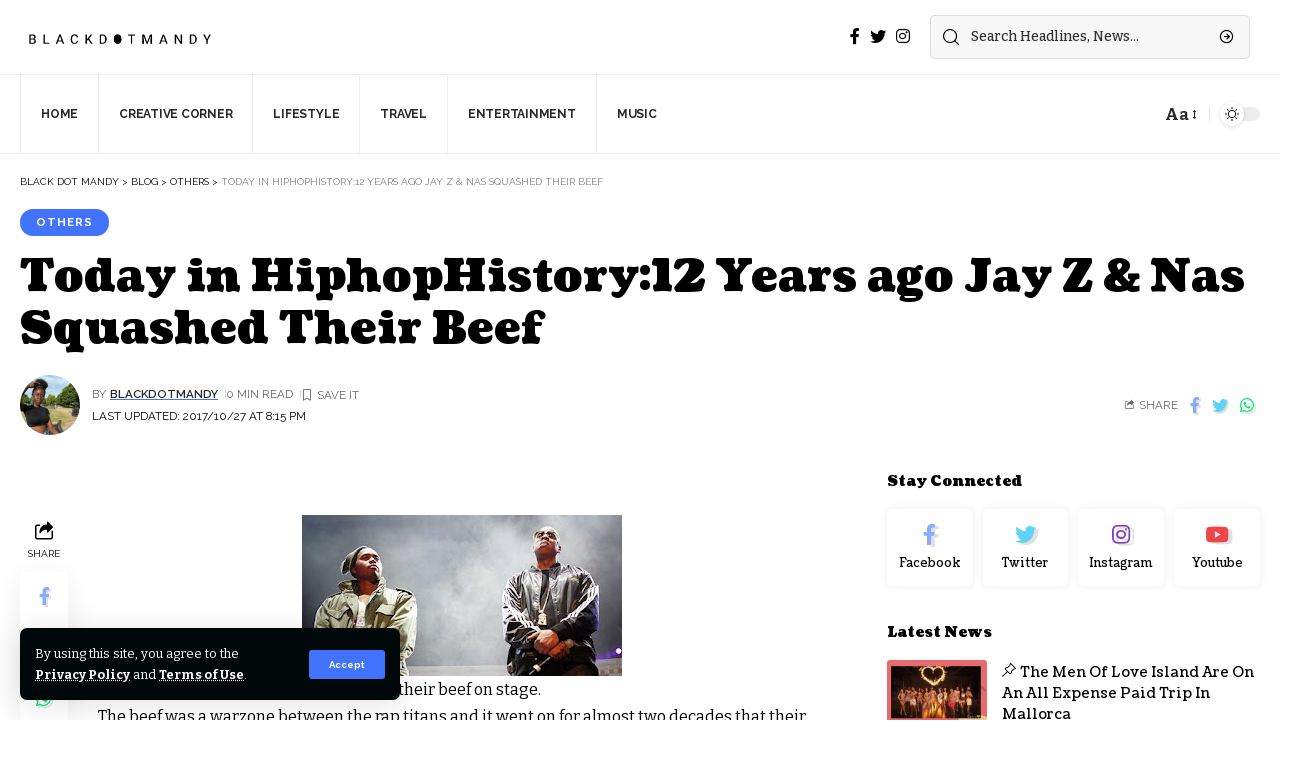

--- FILE ---
content_type: text/html; charset=utf-8
request_url: https://www.google.com/recaptcha/api2/aframe
body_size: 266
content:
<!DOCTYPE HTML><html><head><meta http-equiv="content-type" content="text/html; charset=UTF-8"></head><body><script nonce="QEIMu1vfEp1IvTSMv9UkMg">/** Anti-fraud and anti-abuse applications only. See google.com/recaptcha */ try{var clients={'sodar':'https://pagead2.googlesyndication.com/pagead/sodar?'};window.addEventListener("message",function(a){try{if(a.source===window.parent){var b=JSON.parse(a.data);var c=clients[b['id']];if(c){var d=document.createElement('img');d.src=c+b['params']+'&rc='+(localStorage.getItem("rc::a")?sessionStorage.getItem("rc::b"):"");window.document.body.appendChild(d);sessionStorage.setItem("rc::e",parseInt(sessionStorage.getItem("rc::e")||0)+1);localStorage.setItem("rc::h",'1768841101275');}}}catch(b){}});window.parent.postMessage("_grecaptcha_ready", "*");}catch(b){}</script></body></html>